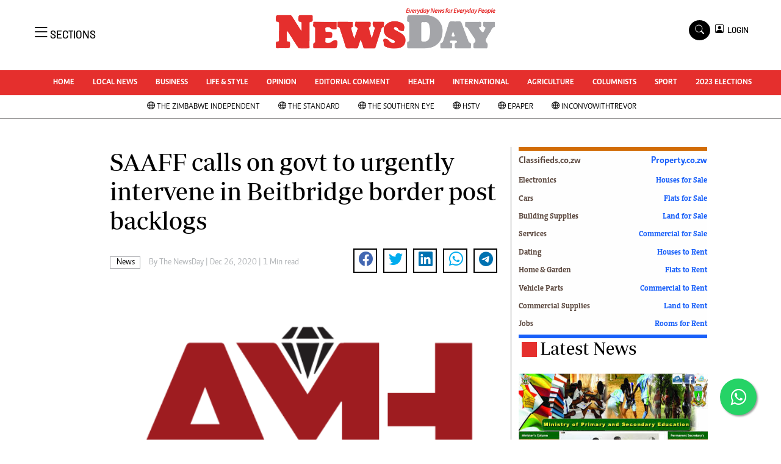

--- FILE ---
content_type: text/html; charset=utf-8
request_url: https://www.google.com/recaptcha/api2/aframe
body_size: 269
content:
<!DOCTYPE HTML><html><head><meta http-equiv="content-type" content="text/html; charset=UTF-8"></head><body><script nonce="X9Sn-sGxu8BeK39AgidXQg">/** Anti-fraud and anti-abuse applications only. See google.com/recaptcha */ try{var clients={'sodar':'https://pagead2.googlesyndication.com/pagead/sodar?'};window.addEventListener("message",function(a){try{if(a.source===window.parent){var b=JSON.parse(a.data);var c=clients[b['id']];if(c){var d=document.createElement('img');d.src=c+b['params']+'&rc='+(localStorage.getItem("rc::a")?sessionStorage.getItem("rc::b"):"");window.document.body.appendChild(d);sessionStorage.setItem("rc::e",parseInt(sessionStorage.getItem("rc::e")||0)+1);localStorage.setItem("rc::h",'1762404906501');}}}catch(b){}});window.parent.postMessage("_grecaptcha_ready", "*");}catch(b){}</script></body></html>